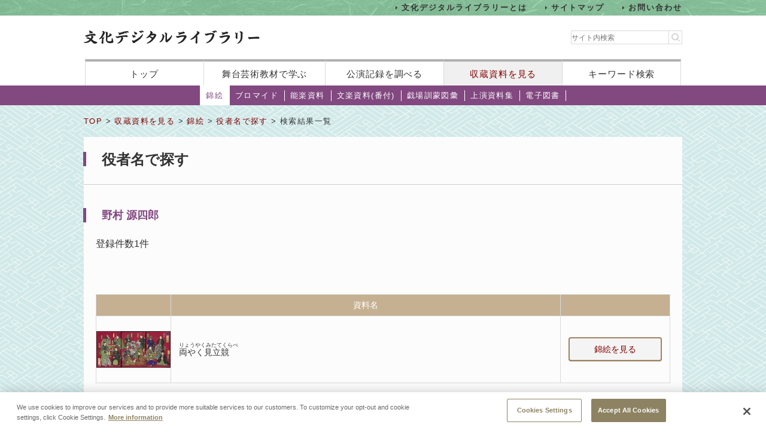

--- FILE ---
content_type: text/css;charset=UTF-8
request_url: https://www2.ntj.jac.go.jp/dglib/css/collections/collections.css
body_size: 4523
content:
ul#categoryMenu {
	background-color: rgb(130, 72, 128);
}
ul#categoryMenu::before {
	left: 0px; top: 0px; width: 100%; height: 100%; display: block; position: absolute; z-index: 1; content: ""; background-color: rgb(130, 72, 128);
}
ul#categoryMenu::after {
	left: 0px; top: 0px; width: 100%; height: 100%; display: block; position: absolute; z-index: 1; content: ""; background-color: rgb(130, 72, 128);
}
ul#categoryMenu::before {
	left: -50%;
}
ul#categoryMenu::after {
	left: auto; right: -50%;
}
h1::before {
	background-color: rgb(130, 72, 128);
}
h2 {
	color: rgb(130, 72, 128);
}
h2::before {
	background-color: rgb(130, 72, 128);
}
.columnbox a dt {
	color: rgb(130, 72, 128);
}
.columnbox a dt::before {
	background-image: url("../../cmn_img/icon_collection.png");
}
@media not all, not all
{
.columnbox a dt::before {
	background-image: url("../../cmn_img/icon_collection@2x.png"); background-size: 18px auto;
}
}
.columnbox a:hover dd {
	color: rgb(130, 72, 128);
}
#collections {
	margin-right: -20px; margin-bottom: 75px; margin-left: -20px; position: relative;
}
#collections::before {
	left: 0px; top: -35px; width: 100%; height: calc(100% +70px); display: block; position: absolute; content: ""; background-color: rgb(130, 72, 128);
}
#collections::after {
	left: 0px; top: -35px; width: 100%; height: calc(100% + 70px); display: block; position: absolute; content: ""; background-color: rgb(130, 72, 128);
}
#collections #collections-slider {
	height: 200px; overflow: hidden; position: relative; z-index: 2;
}
#collections #collections-slider li {
	height: 200px; position: relative;
}
#collections #collections-slider li img {
	width: auto; height: 100%;
}
#collections #collections-slider li::before {
	background-position: 0px 0px, 30px 30px; left: 0px; top: 0px; width: 100%; height: 100%; margin-left: 0px; display: block; position: absolute; z-index: 10; content: ""; background-image: linear-gradient(45deg, black 25%, black 25%, transparent 25%, transparent 75%, black 75%, black 75%), linear-gradient(-135deg, black 25%, black 25%, transparent 25%, transparent 75%, black 75%, black 75%); background-attachment: scroll, scroll; background-repeat: repeat, repeat; background-size: 2px 2px; background-origin: padding-box, padding-box; background-clip: border-box, border-box; background-color: transparent; -webkit-background-size: 2px 2px; background-color: rgba(0,0,0,0.3);
}
#collections #collections-slider li.slick-active:hover .fukidashi {
	opacity: 1;
}
#collections #collections-slider li.slick-active:hover img {
	opacity: 1;
}
#collections #collections-slider li.slick-current::before {
	display: none;
}
#collections #collections-slider li .fukidashi {
	transition:0.3s; left: 0px; width: 100%; text-align: center; bottom: 0px; position: absolute; opacity: 0; -webkit-transition: all 0.3s ease; -moz-transition: all 0.3s ease; -o-transition: all 0.3s ease;
	z-index: 100;
}
#collections #collections-slider li:hover .fukidashi {
	opacity:1;
}
#collections #collections-slider li .fukidashi span {
	background-position: 0px 0px, 30px 30px; padding: 5px 10px; width: 100%; text-align: center; color: rgb(255, 255, 255); font-size: 1.14rem; font-weight: bold; display: block; box-sizing: border-box; background-image: linear-gradient(45deg, black 25%, black 25%, transparent 25%, transparent 75%, black 75%, black 75%), linear-gradient(-135deg, black 25%, black 25%, transparent 25%, transparent 75%, black 75%, black 75%); background-attachment: scroll, scroll; background-repeat: repeat, repeat; background-size: 2px 2px; background-origin: padding-box, padding-box; background-clip: border-box, border-box; background-color: rgba(0, 0, 0, 0.2); -webkit-box-sizing: border-box; -moz-box-sizing: border-box; -ms-box-sizing: border-box; -o-box-sizing: border-box; -webkit-background-size: 2px 2px;
	font-size:14px;
	line-height: 1.3;
}
#collections #collections-slider .slick-next {
	background: no-repeat center; width: 30px; height: 92px; text-indent: -9999px; z-index: 16;
}
#collections #collections-slider .slick-prev {
	background: no-repeat center; width: 30px; height: 92px; text-indent: -9999px; z-index: 16;
}
#collections #collections-slider .slick-next {
	right: 0px; background-image: url("../../images/slider-arrow-r.svg");
}
#collections #collections-slider .slick-prev {
	left: 0px; background-image: url("../../images/slider-arrow-l.svg");
}
header .h-main nav ul li.nav_collection a {
  background-color: #f0f0f0;
  color: #800000; }
table th {
	font-weight: normal; }

